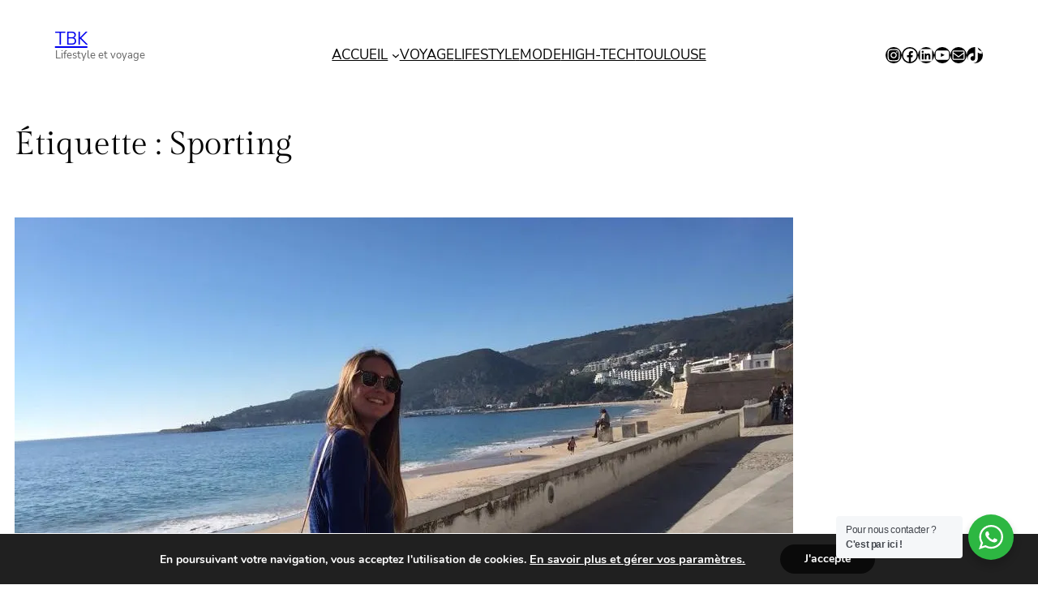

--- FILE ---
content_type: text/html; charset=utf-8
request_url: https://www.google.com/recaptcha/api2/aframe
body_size: 184
content:
<!DOCTYPE HTML><html><head><meta http-equiv="content-type" content="text/html; charset=UTF-8"></head><body><script nonce="_NJx1RAQQBfF8Mo3TpyPjw">/** Anti-fraud and anti-abuse applications only. See google.com/recaptcha */ try{var clients={'sodar':'https://pagead2.googlesyndication.com/pagead/sodar?'};window.addEventListener("message",function(a){try{if(a.source===window.parent){var b=JSON.parse(a.data);var c=clients[b['id']];if(c){var d=document.createElement('img');d.src=c+b['params']+'&rc='+(localStorage.getItem("rc::a")?sessionStorage.getItem("rc::b"):"");window.document.body.appendChild(d);sessionStorage.setItem("rc::e",parseInt(sessionStorage.getItem("rc::e")||0)+1);localStorage.setItem("rc::h",'1768472316526');}}}catch(b){}});window.parent.postMessage("_grecaptcha_ready", "*");}catch(b){}</script></body></html>